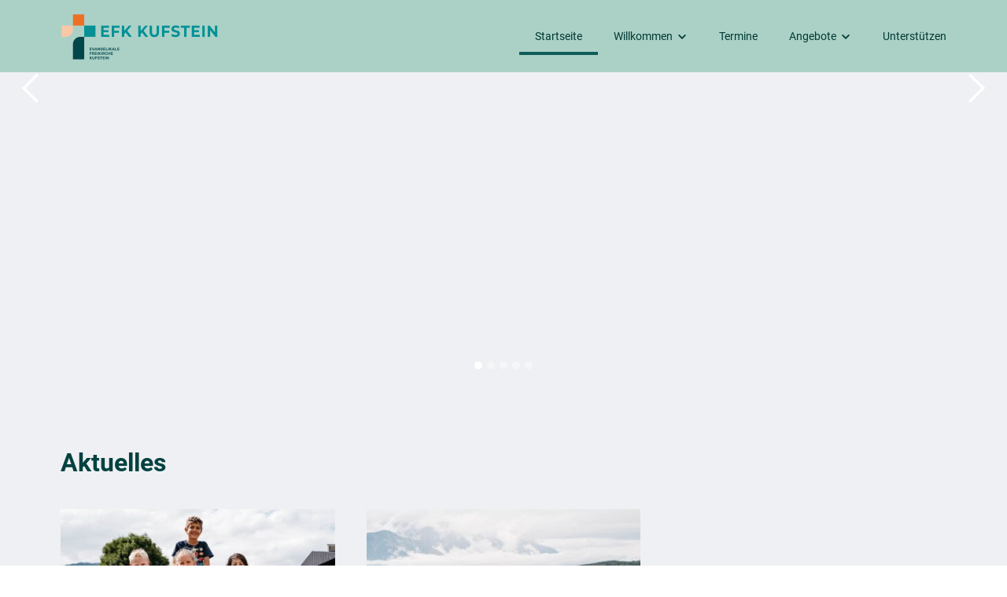

--- FILE ---
content_type: text/html; charset=utf-8
request_url: https://www.efk-kufstein.net/
body_size: 6606
content:
<!doctype html>
<html class="js wf-drawer--is-expanded scroll-offset--m scroll-offset--header-style-left" lang="de">
<head>
    <meta charset="utf-8">
    <meta http-equiv="X-UA-Compatible" content="IE=edge">
    <meta name="viewport" content="width=device-width, initial-scale=1">
    <title>EFK Kufstein</title>
    <link rel="canonical" href="https://www.efk-kufstein.net/">
    <meta name="robots" content="index,follow">

    

    

    
    
    <link rel="preload" href="/font/roboto-v20-latin-300.woff2" as="font" type="font/woff2" crossorigin>
    
    
    
    <link rel="stylesheet" href="/css/production/color-schemes/diner.css?id=123417c50c9ee68b53ab82b02166c643">
    
    <link rel="stylesheet" href="/css/production/themes/ezra-roboto_roboto.css?id=7246fae3fdd8063dd6acd1bcd3071e5e">
    <link rel="stylesheet" href="/css/production/themes/ezra.css?id=ff4c7adcb8e32bad683f2606e1472a6d">
    
    <script src="/js/production/themes/ezra/head.js?id=b12cd25e472b665b0db521aa7995ba81"></script>

    
    <script async src="https://analytics.churchtools.website/script.js" data-website-id="9518d034-9d06-4541-af37-a0a16de43ae4" data-domains="www.efk-kufstein.net" data-do-not-track="true"></script>
    

    
    
</head>
<body>
<div id="page" class="
page
page--logo-m
page--logo-collapsed-m
 page--sticky-header
 page--small-header


">
    <header id="header" class="header header--left substyle--3">
    <div id="header-container" class="header__container container">
        
            <a id="logo" href="/" class="header__logo header__logo--picture header__logo--has-bright">
                
                
<picture
 class="header__logo-picture-default"



>
    <!--[if IE 9]>
    <video style="display: none;">
    <![endif]-->
    
    <source srcset="/img/gen/containers/assets/neues-logo-update|efk-kufstein.png/efk-kufstein.h-60.66a6e4987a.png 1x, /img/gen/containers/assets/neues-logo-update|efk-kufstein.png/efk-kufstein.dpr-2-h-60.e6dc15e104.png 2x">
    
    <img src="[data-uri]"
         style="object-position: center center;"
    />
</picture>


                
                
            </a>
        
    </div>
</header>

    <nav id="drawer" class="wf-drawer wf-drawer--left substyle--3"
     data-toggle="drawer-toggle"
     data-container="header-container"
     
        data-padleft="logo"
        data-padright="add-nav"
     >
    <div class="wf-drawer__container wf-drawer__depth1">
        
        <ul class="wf-drawer__l1">
            
            
            <li class="wf-drawer__link active">
                <a href="/"><span>Startseite</span></a>

                
            </li>
            
            <li class="wf-drawer__link wf-drawer__subnav">
                <a href="#"><span>Willkommen</span></a>

                
                <div class="wf-drawer__subnav-container">
                    <ul class="wf-drawer__l2">
                        
            <li class="wf-drawer__link">
                <a href="/willkommen/ich-bin-neu"><span>Ich bin neu</span></a>

                
            </li>
            
            <li class="wf-drawer__link">
                <a href="/willkommen/werte"><span>Werte</span></a>

                
            </li>
            
            <li class="wf-drawer__link">
                <a href="/willkommen/ueber-uns"><span>Über uns</span></a>

                
            </li>
            
                    </ul>
                </div>
                
            </li>
            
            <li class="wf-drawer__link">
                <a href="/termine"><span>Termine</span></a>

                
            </li>
            
            <li class="wf-drawer__link wf-drawer__subnav">
                <a href="#"><span>Angebote</span></a>

                
                <div class="wf-drawer__subnav-container">
                    <ul class="wf-drawer__l2">
                        
            <li class="wf-drawer__link">
                <a href="/angebote/gottesdienst"><span>Gottesdienst</span></a>

                
            </li>
            
            <li class="wf-drawer__link">
                <a href="/angebote/kleingruppen"><span>Kleingruppen</span></a>

                
            </li>
            
            <li class="wf-drawer__link">
                <a href="/angebote/kinder-und-jugend"><span>Kinder und Jugend</span></a>

                
            </li>
            
            <li class="wf-drawer__link">
                <a href="/angebote/bibelcafe"><span>Bibelcafé</span></a>

                
            </li>
            
                    </ul>
                </div>
                
            </li>
            
            <li class="wf-drawer__link">
                <a href="/unterstuetzen"><span>Unterstützen</span></a>

                
            </li>
            
        </ul>
    </div>
</nav>
<button id="drawer-toggle" class="wf-drawer__toggle substyle--3">
    <span class="wf-drawer__icon"></span> <span class="wf-drawer__menu">Menu</span>
</button>

    <div class="
    body
    body--portal
    layout--portal
    substyle--1
">
        <div class="body__container">
    
    <div class="portal-hero portal-hero--max_head substyle--2">
        <div class="container">
            

    <div class="hero hero--max_head swiper--hero">
        
            
    
    
        <div class="controls swiper swiper-container"
             data-autoplay="true"
            data-count="5">
            <div class="swiper-wrapper">
                
                    <div class="swiper-slide">
    <span
    class="swiper-slide-content"
    
    >
        
            
                
<picture
 class="slide__image-desktop"



>
    <!--[if IE 9]>
    <video style="display: none;">
    <![endif]-->
    
    <source media="(min-width: 1100px)" srcset="/img/gen/containers/assets/gemeindeshooting|ka206968.jpg/ka206968.w-1920-h-600-focus-23=66=1.7c899db21f.jpg 1x, /img/gen/containers/assets/gemeindeshooting|ka206968.jpg/ka206968.dpr-2-w-1920-h-600-focus-23=66=1.4f2a473679.jpg 2x">
    
    <source media="(min-width: 980px)" srcset="/img/gen/containers/assets/gemeindeshooting|ka206968.jpg/ka206968.w-1099-h-343-focus-23=66=1.15ab98594d.jpg 1x, /img/gen/containers/assets/gemeindeshooting|ka206968.jpg/ka206968.dpr-2-w-1099-h-343-focus-23=66=1.5fab25bf86.jpg 2x">
    
    <source media="(min-width: 768px)" srcset="/img/gen/containers/assets/gemeindeshooting|ka206968.jpg/ka206968.w-979-h-305-focus-23=66=1.0c522ddd50.jpg 1x, /img/gen/containers/assets/gemeindeshooting|ka206968.jpg/ka206968.dpr-2-w-979-h-305-focus-23=66=1.63c5aa6cd0.jpg 2x">
    
    <source media="(min-width: 600px)" srcset="/img/gen/containers/assets/gemeindeshooting|ka206968.jpg/ka206968.w-767-h-239-focus-23=66=1.e9b9c208f6.jpg 1x, /img/gen/containers/assets/gemeindeshooting|ka206968.jpg/ka206968.dpr-2-w-767-h-239-focus-23=66=1.321290f356.jpg 2x">
    
    <source media="(min-width: 480px)" srcset="/img/gen/containers/assets/gemeindeshooting|ka206968.jpg/ka206968.w-599-h-187-focus-23=66=1.c3dcbe3b21.jpg 1x, /img/gen/containers/assets/gemeindeshooting|ka206968.jpg/ka206968.dpr-2-w-599-h-187-focus-23=66=1.4ac255c37e.jpg 2x">
    
    <source srcset="/img/gen/containers/assets/gemeindeshooting|ka206968.jpg/ka206968.w-479-h-149-focus-23=66=1.733c9f5e6f.jpg 1x, /img/gen/containers/assets/gemeindeshooting|ka206968.jpg/ka206968.dpr-2-w-479-h-149-focus-23=66=1.0842779ae1.jpg 2x">
    
    <img src="[data-uri]"
         style="object-position: left center;"
    />
</picture>


            
        
        
        

        
        

    </span>
</div>

                
                    <div class="swiper-slide">
    <span
    class="swiper-slide-content"
    
    >
        
            
                
<picture
 class="slide__image-desktop"



>
    <!--[if IE 9]>
    <video style="display: none;">
    <![endif]-->
    
    <source media="(min-width: 1100px)" srcset="/img/gen/containers/assets/gemeindeshooting|ka207182.jpg/ka207182.w-1920-h-600-focus-46=43=1.9ff932e3bf.jpg 1x, /img/gen/containers/assets/gemeindeshooting|ka207182.jpg/ka207182.dpr-2-w-1920-h-600-focus-46=43=1.da635f81a9.jpg 2x">
    
    <source media="(min-width: 980px)" srcset="/img/gen/containers/assets/gemeindeshooting|ka207182.jpg/ka207182.w-1099-h-343-focus-46=43=1.94b2a28665.jpg 1x, /img/gen/containers/assets/gemeindeshooting|ka207182.jpg/ka207182.dpr-2-w-1099-h-343-focus-46=43=1.de5e0cf821.jpg 2x">
    
    <source media="(min-width: 768px)" srcset="/img/gen/containers/assets/gemeindeshooting|ka207182.jpg/ka207182.w-979-h-305-focus-46=43=1.c5424c3a91.jpg 1x, /img/gen/containers/assets/gemeindeshooting|ka207182.jpg/ka207182.dpr-2-w-979-h-305-focus-46=43=1.782529e21a.jpg 2x">
    
    <source media="(min-width: 600px)" srcset="/img/gen/containers/assets/gemeindeshooting|ka207182.jpg/ka207182.w-767-h-239-focus-46=43=1.d983e8944e.jpg 1x, /img/gen/containers/assets/gemeindeshooting|ka207182.jpg/ka207182.dpr-2-w-767-h-239-focus-46=43=1.e829cade9c.jpg 2x">
    
    <source media="(min-width: 480px)" srcset="/img/gen/containers/assets/gemeindeshooting|ka207182.jpg/ka207182.w-599-h-187-focus-46=43=1.d6939eaddf.jpg 1x, /img/gen/containers/assets/gemeindeshooting|ka207182.jpg/ka207182.dpr-2-w-599-h-187-focus-46=43=1.466f2ab464.jpg 2x">
    
    <source srcset="/img/gen/containers/assets/gemeindeshooting|ka207182.jpg/ka207182.w-479-h-149-focus-46=43=1.ceb9b18dd9.jpg 1x, /img/gen/containers/assets/gemeindeshooting|ka207182.jpg/ka207182.dpr-2-w-479-h-149-focus-46=43=1.5d1ca096f4.jpg 2x">
    
    <img src="[data-uri]"
         style="object-position: center center;"
    />
</picture>


            
        
        
        

        
        
    <div class="component-text-overlay component-text-overlay--text-align-bottom component-text-overlay--overlay-style-text_shadow component-text-overlay--image-style-dark">
        <div class="component-text-overlay__spacer">
            <div class="component-text-overlay__inner">
                
                
                    <p class="component-text-overlay__text">Eine Kirche, die Gott liebt, Menschen dient, Gemeinschaft lebt und Gottes Reich baut.</p>
                
            </div>
        </div>
    </div>


    </span>
</div>

                
                    <div class="swiper-slide">
    <span
    class="swiper-slide-content"
    
    >
        
            
                
<picture
 class="slide__image-desktop"



>
    <!--[if IE 9]>
    <video style="display: none;">
    <![endif]-->
    
    <source media="(min-width: 1100px)" srcset="/img/gen/containers/assets/gottesdienst|ka207111-verbessert-rr.jpg/ka207111-verbessert-rr.w-1920-h-600.8e33148744.jpg 1x, /img/gen/containers/assets/gottesdienst|ka207111-verbessert-rr.jpg/ka207111-verbessert-rr.dpr-2-w-1920-h-600.aeb2a9161a.jpg 2x">
    
    <source media="(min-width: 980px)" srcset="/img/gen/containers/assets/gottesdienst|ka207111-verbessert-rr.jpg/ka207111-verbessert-rr.w-1099-h-343.70be13a71e.jpg 1x, /img/gen/containers/assets/gottesdienst|ka207111-verbessert-rr.jpg/ka207111-verbessert-rr.dpr-2-w-1099-h-343.e770cf79b9.jpg 2x">
    
    <source media="(min-width: 768px)" srcset="/img/gen/containers/assets/gottesdienst|ka207111-verbessert-rr.jpg/ka207111-verbessert-rr.w-979-h-305.5d976025d7.jpg 1x, /img/gen/containers/assets/gottesdienst|ka207111-verbessert-rr.jpg/ka207111-verbessert-rr.dpr-2-w-979-h-305.fb2d9a1f69.jpg 2x">
    
    <source media="(min-width: 600px)" srcset="/img/gen/containers/assets/gottesdienst|ka207111-verbessert-rr.jpg/ka207111-verbessert-rr.w-767-h-239.acad1c5405.jpg 1x, /img/gen/containers/assets/gottesdienst|ka207111-verbessert-rr.jpg/ka207111-verbessert-rr.dpr-2-w-767-h-239.e4ec2f3975.jpg 2x">
    
    <source media="(min-width: 480px)" srcset="/img/gen/containers/assets/gottesdienst|ka207111-verbessert-rr.jpg/ka207111-verbessert-rr.w-599-h-187.0df8b9a8ab.jpg 1x, /img/gen/containers/assets/gottesdienst|ka207111-verbessert-rr.jpg/ka207111-verbessert-rr.dpr-2-w-599-h-187.885c3eaa40.jpg 2x">
    
    <source srcset="/img/gen/containers/assets/gottesdienst|ka207111-verbessert-rr.jpg/ka207111-verbessert-rr.w-479-h-149.26be4984f5.jpg 1x, /img/gen/containers/assets/gottesdienst|ka207111-verbessert-rr.jpg/ka207111-verbessert-rr.dpr-2-w-479-h-149.ffbe81ce68.jpg 2x">
    
    <img src="[data-uri]"
         style="object-position: center center;"
    />
</picture>


            
        
        
        

        
        
    <div class="component-text-overlay component-text-overlay--text-align-center component-text-overlay--overlay-style-text_shadow component-text-overlay--image-style-dark">
        <div class="component-text-overlay__spacer">
            <div class="component-text-overlay__inner">
                
                    <h2 id="unsere-vision" class="component-text-overlay__headline">Unsere Vision</h2>
                
                
                    <p class="component-text-overlay__text">Wir träumen von einer wachsenden Kirche, in der alle ‎Generationen Platz haben und die relevant und sichtbar für die Region ist.</p>
                
            </div>
        </div>
    </div>


    </span>
</div>

                
                    <div class="swiper-slide">
    <span
    class="swiper-slide-content"
    
    >
        
            
                
<picture
 class="slide__image-desktop"



>
    <!--[if IE 9]>
    <video style="display: none;">
    <![endif]-->
    
    <source media="(min-width: 1100px)" srcset="/img/gen/containers/assets/gemeindeshooting|ka206993.jpg/ka206993.w-1920-h-600-focus-46=47=1.1d8b688a08.jpg 1x, /img/gen/containers/assets/gemeindeshooting|ka206993.jpg/ka206993.dpr-2-w-1920-h-600-focus-46=47=1.a09605e997.jpg 2x">
    
    <source media="(min-width: 980px)" srcset="/img/gen/containers/assets/gemeindeshooting|ka206993.jpg/ka206993.w-1099-h-343-focus-46=47=1.ca3314a659.jpg 1x, /img/gen/containers/assets/gemeindeshooting|ka206993.jpg/ka206993.dpr-2-w-1099-h-343-focus-46=47=1.eb93f43e94.jpg 2x">
    
    <source media="(min-width: 768px)" srcset="/img/gen/containers/assets/gemeindeshooting|ka206993.jpg/ka206993.w-979-h-305-focus-46=47=1.4106237403.jpg 1x, /img/gen/containers/assets/gemeindeshooting|ka206993.jpg/ka206993.dpr-2-w-979-h-305-focus-46=47=1.74039fcb18.jpg 2x">
    
    <source media="(min-width: 600px)" srcset="/img/gen/containers/assets/gemeindeshooting|ka206993.jpg/ka206993.w-767-h-239-focus-46=47=1.094b19dcd2.jpg 1x, /img/gen/containers/assets/gemeindeshooting|ka206993.jpg/ka206993.dpr-2-w-767-h-239-focus-46=47=1.01c52cacb8.jpg 2x">
    
    <source media="(min-width: 480px)" srcset="/img/gen/containers/assets/gemeindeshooting|ka206993.jpg/ka206993.w-599-h-187-focus-46=47=1.cef7b52453.jpg 1x, /img/gen/containers/assets/gemeindeshooting|ka206993.jpg/ka206993.dpr-2-w-599-h-187-focus-46=47=1.cafc5f3489.jpg 2x">
    
    <source srcset="/img/gen/containers/assets/gemeindeshooting|ka206993.jpg/ka206993.w-479-h-149-focus-46=47=1.7feccb5bff.jpg 1x, /img/gen/containers/assets/gemeindeshooting|ka206993.jpg/ka206993.dpr-2-w-479-h-149-focus-46=47=1.8e39ef4cc9.jpg 2x">
    
    <img src="[data-uri]"
         style="object-position: center center;"
    />
</picture>


            
        
        
        

        
        

    </span>
</div>

                
                    <div class="swiper-slide">
    <span
    class="swiper-slide-content"
    
    >
        
            
                
<picture
 class="slide__image-desktop"



>
    <!--[if IE 9]>
    <video style="display: none;">
    <![endif]-->
    
    <source media="(min-width: 1100px)" srcset="/img/gen/containers/assets/gemeindeshooting|ka207056.jpg/ka207056.w-1920-h-600-focus-47=27=1.214009561f.jpg 1x, /img/gen/containers/assets/gemeindeshooting|ka207056.jpg/ka207056.dpr-2-w-1920-h-600-focus-47=27=1.5769e78437.jpg 2x">
    
    <source media="(min-width: 980px)" srcset="/img/gen/containers/assets/gemeindeshooting|ka207056.jpg/ka207056.w-1099-h-343-focus-47=27=1.903b414a36.jpg 1x, /img/gen/containers/assets/gemeindeshooting|ka207056.jpg/ka207056.dpr-2-w-1099-h-343-focus-47=27=1.4cee530ce5.jpg 2x">
    
    <source media="(min-width: 768px)" srcset="/img/gen/containers/assets/gemeindeshooting|ka207056.jpg/ka207056.w-979-h-305-focus-47=27=1.1599c20ddc.jpg 1x, /img/gen/containers/assets/gemeindeshooting|ka207056.jpg/ka207056.dpr-2-w-979-h-305-focus-47=27=1.22051c488f.jpg 2x">
    
    <source media="(min-width: 600px)" srcset="/img/gen/containers/assets/gemeindeshooting|ka207056.jpg/ka207056.w-767-h-239-focus-47=27=1.2c2d80a1a5.jpg 1x, /img/gen/containers/assets/gemeindeshooting|ka207056.jpg/ka207056.dpr-2-w-767-h-239-focus-47=27=1.f3f9de219d.jpg 2x">
    
    <source media="(min-width: 480px)" srcset="/img/gen/containers/assets/gemeindeshooting|ka207056.jpg/ka207056.w-599-h-187-focus-47=27=1.26f300408b.jpg 1x, /img/gen/containers/assets/gemeindeshooting|ka207056.jpg/ka207056.dpr-2-w-599-h-187-focus-47=27=1.ba534f2ac1.jpg 2x">
    
    <source srcset="/img/gen/containers/assets/gemeindeshooting|ka207056.jpg/ka207056.w-479-h-149-focus-47=27=1.ad1f0f4fe5.jpg 1x, /img/gen/containers/assets/gemeindeshooting|ka207056.jpg/ka207056.dpr-2-w-479-h-149-focus-47=27=1.cc73725308.jpg 2x">
    
    <img src="[data-uri]"
         style="object-position: center top;"
    />
</picture>


            
        
        
        

        
        

    </span>
</div>

                
            </div>
            <div class="controls__container">
                <div class="controls__pagination swiper-pagination"></div>
                <div class="controls__prev swiper-button-prev"></div>
                <div class="controls__next swiper-button-next"></div>
            </div>
        </div>
    


        
    </div>


        </div>
    </div>
    
    
        
            <div class="portal-layer substyle--2">
                
    <div class="posts-portal entries-portal style--100_card_vertical">
        
        <h2 id="aktuelles" class="portal-headline"><span>Aktuelles</span></h2>
        

        
    
        
            <div
                    class="entries style--100_card_vertical posts">
                

                
                <div class="entry-list">
                    
                        
    <div class="entry entry--has-link entry--has-image">
    
    <a href="/beitraege/jungschar" class="entry__container">
    
        <div class="entry__image show-image">
            
                
                    
                        
<picture
 placeholder="settings:post_placeholder"



>
    <!--[if IE 9]>
    <video style="display: none;">
    <![endif]-->
    
    <source media="(min-width: 1446px)" srcset="/img/gen/containers/assets/kids|ka208289.jpg/ka208289.w-408-h-306.5413495fab.jpg 1x, /img/gen/containers/assets/kids|ka208289.jpg/ka208289.dpr-2-w-408-h-306.9a273c706f.jpg 2x">
    
    <source media="(min-width: 1073px)" srcset="/img/gen/containers/assets/kids|ka208289.jpg/ka208289.w-398-h-298.18c2a07f14.jpg 1x, /img/gen/containers/assets/kids|ka208289.jpg/ka208289.dpr-2-w-398-h-298.e8dcef247e.jpg 2x">
    
    <source media="(min-width: 700px)" srcset="/img/gen/containers/assets/kids|ka208289.jpg/ka208289.w-452-h-339.a7374995f4.jpg 1x, /img/gen/containers/assets/kids|ka208289.jpg/ka208289.dpr-2-w-452-h-339.d8d3057070.jpg 2x">
    
    <source srcset="/img/gen/containers/assets/kids|ka208289.jpg/ka208289.w-620-h-465.ddcd1794c1.jpg 1x, /img/gen/containers/assets/kids|ka208289.jpg/ka208289.dpr-2-w-620-h-465.aaa27a9318.jpg 2x">
    
    <img src="[data-uri]"
         style="object-position: center center;"
    />
</picture>


                    
                
            
        </div>
        <div class="entry__description">
            
            
                <header class="entry__header">
                    

                    <h3 id="jungschar" class="entry__headline">Jungschar</h3>
                </header>
                
                
                
                    <div class="entry__more">Weiterlesen</div>
                
            
        </div>
        
    </a>
</div>



                    
                        
    <div class="entry entry--has-link entry--has-image">
    
    <a href="/beitraege/kufyouth" class="entry__container">
    
        <div class="entry__image show-image">
            
                
                    
                        
<picture
 placeholder="settings:post_placeholder"



>
    <!--[if IE 9]>
    <video style="display: none;">
    <![endif]-->
    
    <source media="(min-width: 1446px)" srcset="/img/gen/containers/assets/kufyouth|ka208437.jpg/ka208437.w-408-h-306.7158148d44.jpg 1x, /img/gen/containers/assets/kufyouth|ka208437.jpg/ka208437.dpr-2-w-408-h-306.90eec3c33f.jpg 2x">
    
    <source media="(min-width: 1073px)" srcset="/img/gen/containers/assets/kufyouth|ka208437.jpg/ka208437.w-398-h-298.0629a9e356.jpg 1x, /img/gen/containers/assets/kufyouth|ka208437.jpg/ka208437.dpr-2-w-398-h-298.08cf4faa37.jpg 2x">
    
    <source media="(min-width: 700px)" srcset="/img/gen/containers/assets/kufyouth|ka208437.jpg/ka208437.w-452-h-339.5a1a9a98c2.jpg 1x, /img/gen/containers/assets/kufyouth|ka208437.jpg/ka208437.dpr-2-w-452-h-339.416f310270.jpg 2x">
    
    <source srcset="/img/gen/containers/assets/kufyouth|ka208437.jpg/ka208437.w-620-h-465.df414406b2.jpg 1x, /img/gen/containers/assets/kufyouth|ka208437.jpg/ka208437.dpr-2-w-620-h-465.405c61ebe4.jpg 2x">
    
    <img src="[data-uri]"
         style="object-position: center center;"
    />
</picture>


                    
                
            
        </div>
        <div class="entry__description">
            
            
                <header class="entry__header">
                    

                    <h3 id="kufyouth" class="entry__headline">KufYouth</h3>
                </header>
                
                
                
                    <div class="entry__more">Weiterlesen</div>
                
            
        </div>
        
    </a>
</div>



                    
                </div>
            </div>
        

        
    


    </div>


            </div>
        
    
        
            <div class="portal-layer substyle--3">
                
<div class="teasers-portal">
    
    <h2 id="gottesdienst" class="portal-headline"><span>Gottesdienst</span></h2>
    

    
<div class="teasers teasers--image_left_large">
    <div class="teasers__grid">
        
        
        <div class="teasers__entry">
            <div class="teaser teaser--has-image">
    <div class="teaser__image">
        
        
<picture




>
    <!--[if IE 9]>
    <video style="display: none;">
    <![endif]-->
    
    <source media="(min-width: 800px)" srcset="/img/gen/containers/assets/gottesdienst|ka207111-verbessert-rr.jpg/ka207111-verbessert-rr.w-608-h-456.07892b302e.jpg 1x, /img/gen/containers/assets/gottesdienst|ka207111-verbessert-rr.jpg/ka207111-verbessert-rr.dpr-2-w-608-h-456.56d9e540bc.jpg 2x">
    
    <source srcset="/img/gen/containers/assets/gottesdienst|ka207111-verbessert-rr.jpg/ka207111-verbessert-rr.w-704-h-528.487c81630f.jpg 1x, /img/gen/containers/assets/gottesdienst|ka207111-verbessert-rr.jpg/ka207111-verbessert-rr.dpr-2-w-704-h-528.92babdb05f.jpg 2x">
    
    <img src="[data-uri]"
         style="object-position: center center;"
    />
</picture>


        
    </div>
    <div class="teaser__text">
        
        <h3 id="gottesdienst-2" class="teaser__headline">
            Gottesdienst
        </h3>
        
        
        <div class="teaser__content">
            <p><strong>Jeden Sonntag um 9:30 Uhr feiern wir gemeinsam Gottesdienst. Für die Kinder (4-12 Jahren) bieten wir ein Programm parallel zum Gottesdienst an. Komm vorbei und sei Teil davon!</strong></p>
        </div>
        
        
        <a href="/angebote/gottesdienst" class="teaser__link">Erfahre hier mehr...</a>
        
    </div>
</div>

        </div>
        
        
    </div>
</div>


</div>


            </div>
        
    
        
            <div class="portal-layer substyle--2">
                
    <div class="groups-portal entries-portal style--100_card_vertical">
        
        <h2 id="get-connected" class="portal-headline"><span>Get connected</span></h2>
        

        
    
        
            <div
                    class="entries style--100_card_vertical groups">
                

                
                <div class="entry-list">
                    
                        
    <div class="entry entry--has-link entry--has-image">
    
    <a href="/gruppen/english-bible-study" class="entry__container">
    
        <div class="entry__image show-image">
            
                
                    
<picture
 placeholder="settings:group_placeholder"



>
    <!--[if IE 9]>
    <video style="display: none;">
    <![endif]-->
    
    <source media="(min-width: 1446px)" srcset="/img/gen/containers/assets/demo|gemeinschaft|ben-duchac-96dw4pow3qi-unsplash.jpg/ben-duchac-96dw4pow3qi-unsplash.w-408-h-306.8a710a3fd7.jpg 1x, /img/gen/containers/assets/demo|gemeinschaft|ben-duchac-96dw4pow3qi-unsplash.jpg/ben-duchac-96dw4pow3qi-unsplash.dpr-2-w-408-h-306.1ac6c27c10.jpg 2x">
    
    <source media="(min-width: 1073px)" srcset="/img/gen/containers/assets/demo|gemeinschaft|ben-duchac-96dw4pow3qi-unsplash.jpg/ben-duchac-96dw4pow3qi-unsplash.w-398-h-298.a3aca099ae.jpg 1x, /img/gen/containers/assets/demo|gemeinschaft|ben-duchac-96dw4pow3qi-unsplash.jpg/ben-duchac-96dw4pow3qi-unsplash.dpr-2-w-398-h-298.70947d6197.jpg 2x">
    
    <source media="(min-width: 700px)" srcset="/img/gen/containers/assets/demo|gemeinschaft|ben-duchac-96dw4pow3qi-unsplash.jpg/ben-duchac-96dw4pow3qi-unsplash.w-452-h-339.45ef133d70.jpg 1x, /img/gen/containers/assets/demo|gemeinschaft|ben-duchac-96dw4pow3qi-unsplash.jpg/ben-duchac-96dw4pow3qi-unsplash.dpr-2-w-452-h-339.ff0cdbacb1.jpg 2x">
    
    <source srcset="/img/gen/containers/assets/demo|gemeinschaft|ben-duchac-96dw4pow3qi-unsplash.jpg/ben-duchac-96dw4pow3qi-unsplash.w-620-h-465.611fff1caf.jpg 1x, /img/gen/containers/assets/demo|gemeinschaft|ben-duchac-96dw4pow3qi-unsplash.jpg/ben-duchac-96dw4pow3qi-unsplash.dpr-2-w-620-h-465.b11c3d4e66.jpg 2x">
    
    <img src="[data-uri]"
         style="object-position: center center;"
    />
</picture>


                
            
        </div>
        <div class="entry__description">
            
            
                <header class="entry__header">
                    

                    <h3 id="english-bible-study" class="entry__headline">English Bible Study</h3>
                </header>
                
                
                
                    <div class="entry__more">Weiterlesen</div>
                
            
        </div>
        
    </a>
</div>



                    
                        
    <div class="entry entry--has-link entry--has-image">
    
    <a href="/gruppen/hauskreis-ebbs2" class="entry__container">
    
        <div class="entry__image show-image">
            
                
                    
<picture
 placeholder="settings:group_placeholder"



>
    <!--[if IE 9]>
    <video style="display: none;">
    <![endif]-->
    
    <source media="(min-width: 1446px)" srcset="/img/gen/containers/assets/demo|gemeinschaft|ben-duchac-96dw4pow3qi-unsplash.jpg/ben-duchac-96dw4pow3qi-unsplash.w-408-h-306.8a710a3fd7.jpg 1x, /img/gen/containers/assets/demo|gemeinschaft|ben-duchac-96dw4pow3qi-unsplash.jpg/ben-duchac-96dw4pow3qi-unsplash.dpr-2-w-408-h-306.1ac6c27c10.jpg 2x">
    
    <source media="(min-width: 1073px)" srcset="/img/gen/containers/assets/demo|gemeinschaft|ben-duchac-96dw4pow3qi-unsplash.jpg/ben-duchac-96dw4pow3qi-unsplash.w-398-h-298.a3aca099ae.jpg 1x, /img/gen/containers/assets/demo|gemeinschaft|ben-duchac-96dw4pow3qi-unsplash.jpg/ben-duchac-96dw4pow3qi-unsplash.dpr-2-w-398-h-298.70947d6197.jpg 2x">
    
    <source media="(min-width: 700px)" srcset="/img/gen/containers/assets/demo|gemeinschaft|ben-duchac-96dw4pow3qi-unsplash.jpg/ben-duchac-96dw4pow3qi-unsplash.w-452-h-339.45ef133d70.jpg 1x, /img/gen/containers/assets/demo|gemeinschaft|ben-duchac-96dw4pow3qi-unsplash.jpg/ben-duchac-96dw4pow3qi-unsplash.dpr-2-w-452-h-339.ff0cdbacb1.jpg 2x">
    
    <source srcset="/img/gen/containers/assets/demo|gemeinschaft|ben-duchac-96dw4pow3qi-unsplash.jpg/ben-duchac-96dw4pow3qi-unsplash.w-620-h-465.611fff1caf.jpg 1x, /img/gen/containers/assets/demo|gemeinschaft|ben-duchac-96dw4pow3qi-unsplash.jpg/ben-duchac-96dw4pow3qi-unsplash.dpr-2-w-620-h-465.b11c3d4e66.jpg 2x">
    
    <img src="[data-uri]"
         style="object-position: center center;"
    />
</picture>


                
            
        </div>
        <div class="entry__description">
            
            
                <header class="entry__header">
                    

                    <h3 id="hauskreis-ebbs" class="entry__headline">Hauskreis Ebbs</h3>
                </header>
                
                
                
                    <div class="entry__more">Weiterlesen</div>
                
            
        </div>
        
    </a>
</div>



                    
                        
    <div class="entry entry--has-link entry--has-image">
    
    <a href="/gruppen/hauskreis-ebbs-point" class="entry__container">
    
        <div class="entry__image show-image">
            
                
                    
<picture
 placeholder="settings:group_placeholder"



>
    <!--[if IE 9]>
    <video style="display: none;">
    <![endif]-->
    
    <source media="(min-width: 1446px)" srcset="/img/gen/containers/assets/demo|gemeinschaft|ben-duchac-96dw4pow3qi-unsplash.jpg/ben-duchac-96dw4pow3qi-unsplash.w-408-h-306.8a710a3fd7.jpg 1x, /img/gen/containers/assets/demo|gemeinschaft|ben-duchac-96dw4pow3qi-unsplash.jpg/ben-duchac-96dw4pow3qi-unsplash.dpr-2-w-408-h-306.1ac6c27c10.jpg 2x">
    
    <source media="(min-width: 1073px)" srcset="/img/gen/containers/assets/demo|gemeinschaft|ben-duchac-96dw4pow3qi-unsplash.jpg/ben-duchac-96dw4pow3qi-unsplash.w-398-h-298.a3aca099ae.jpg 1x, /img/gen/containers/assets/demo|gemeinschaft|ben-duchac-96dw4pow3qi-unsplash.jpg/ben-duchac-96dw4pow3qi-unsplash.dpr-2-w-398-h-298.70947d6197.jpg 2x">
    
    <source media="(min-width: 700px)" srcset="/img/gen/containers/assets/demo|gemeinschaft|ben-duchac-96dw4pow3qi-unsplash.jpg/ben-duchac-96dw4pow3qi-unsplash.w-452-h-339.45ef133d70.jpg 1x, /img/gen/containers/assets/demo|gemeinschaft|ben-duchac-96dw4pow3qi-unsplash.jpg/ben-duchac-96dw4pow3qi-unsplash.dpr-2-w-452-h-339.ff0cdbacb1.jpg 2x">
    
    <source srcset="/img/gen/containers/assets/demo|gemeinschaft|ben-duchac-96dw4pow3qi-unsplash.jpg/ben-duchac-96dw4pow3qi-unsplash.w-620-h-465.611fff1caf.jpg 1x, /img/gen/containers/assets/demo|gemeinschaft|ben-duchac-96dw4pow3qi-unsplash.jpg/ben-duchac-96dw4pow3qi-unsplash.dpr-2-w-620-h-465.b11c3d4e66.jpg 2x">
    
    <img src="[data-uri]"
         style="object-position: center center;"
    />
</picture>


                
            
        </div>
        <div class="entry__description">
            
            
                <header class="entry__header">
                    

                    <h3 id="hauskreis-ebbs-point" class="entry__headline">Hauskreis Ebbs Point</h3>
                </header>
                
                
                
                    <div class="entry__more">Weiterlesen</div>
                
            
        </div>
        
    </a>
</div>



                    
                        
    <div class="entry entry--has-link entry--has-image">
    
    <a href="/gruppen/hauskreis-kirchbichl" class="entry__container">
    
        <div class="entry__image show-image">
            
                
                    
<picture
 placeholder="settings:group_placeholder"



>
    <!--[if IE 9]>
    <video style="display: none;">
    <![endif]-->
    
    <source media="(min-width: 1446px)" srcset="/img/gen/containers/assets/demo|gemeinschaft|ben-duchac-96dw4pow3qi-unsplash.jpg/ben-duchac-96dw4pow3qi-unsplash.w-408-h-306.8a710a3fd7.jpg 1x, /img/gen/containers/assets/demo|gemeinschaft|ben-duchac-96dw4pow3qi-unsplash.jpg/ben-duchac-96dw4pow3qi-unsplash.dpr-2-w-408-h-306.1ac6c27c10.jpg 2x">
    
    <source media="(min-width: 1073px)" srcset="/img/gen/containers/assets/demo|gemeinschaft|ben-duchac-96dw4pow3qi-unsplash.jpg/ben-duchac-96dw4pow3qi-unsplash.w-398-h-298.a3aca099ae.jpg 1x, /img/gen/containers/assets/demo|gemeinschaft|ben-duchac-96dw4pow3qi-unsplash.jpg/ben-duchac-96dw4pow3qi-unsplash.dpr-2-w-398-h-298.70947d6197.jpg 2x">
    
    <source media="(min-width: 700px)" srcset="/img/gen/containers/assets/demo|gemeinschaft|ben-duchac-96dw4pow3qi-unsplash.jpg/ben-duchac-96dw4pow3qi-unsplash.w-452-h-339.45ef133d70.jpg 1x, /img/gen/containers/assets/demo|gemeinschaft|ben-duchac-96dw4pow3qi-unsplash.jpg/ben-duchac-96dw4pow3qi-unsplash.dpr-2-w-452-h-339.ff0cdbacb1.jpg 2x">
    
    <source srcset="/img/gen/containers/assets/demo|gemeinschaft|ben-duchac-96dw4pow3qi-unsplash.jpg/ben-duchac-96dw4pow3qi-unsplash.w-620-h-465.611fff1caf.jpg 1x, /img/gen/containers/assets/demo|gemeinschaft|ben-duchac-96dw4pow3qi-unsplash.jpg/ben-duchac-96dw4pow3qi-unsplash.dpr-2-w-620-h-465.b11c3d4e66.jpg 2x">
    
    <img src="[data-uri]"
         style="object-position: center center;"
    />
</picture>


                
            
        </div>
        <div class="entry__description">
            
            
                <header class="entry__header">
                    

                    <h3 id="hauskreis-kirchbichl" class="entry__headline">Hauskreis Kirchbichl</h3>
                </header>
                
                
                
                    <div class="entry__more">Weiterlesen</div>
                
            
        </div>
        
    </a>
</div>



                    
                </div>
            </div>
        

        
    


    </div>


            </div>
        
    
        
            <div class="portal-layer substyle--inherit">
                
    <div class="events-portal entries-portal style--100_list_portal">
        
        <h2 id="termine" class="portal-headline"><span>Termine</span></h2>
        

        
    
        
            <div
                    class="entries style--100_list_portal events">
                

                
                <div class="entry-list">
                    
                        
    <div class="entry entry--has-image">
    
    <div class="entry__container">
    
        <div class="entry__image show-image">
            
                
                    
                        
<picture
 placeholder="settings:event_placeholder"



>
    <!--[if IE 9]>
    <video style="display: none;">
    <![endif]-->
    
    <source media="(min-width: 600px)" srcset="/img/gen/containers/churchtools/termine|43365fa61d1ecd77fa11a479dba5c754d2ccdd9a8abcfa3bb7e0f2b9c56b89c1--w=1600-h=1200-q=95.jpg/43365fa61d1ecd77fa11a479dba5c754d2ccdd9a8abcfa3bb7e0f2b9c56b89c1--w=1600-h=1200-q=95.w-136-h-136.de3278ac50.jpg 1x, /img/gen/containers/churchtools/termine|43365fa61d1ecd77fa11a479dba5c754d2ccdd9a8abcfa3bb7e0f2b9c56b89c1--w=1600-h=1200-q=95.jpg/43365fa61d1ecd77fa11a479dba5c754d2ccdd9a8abcfa3bb7e0f2b9c56b89c1--w=1600-h=1200-q=95.dpr-2-w-136-h-136.06ceb6709f.jpg 2x">
    
    <source media="(min-width: 480px)" srcset="/img/gen/containers/churchtools/termine|43365fa61d1ecd77fa11a479dba5c754d2ccdd9a8abcfa3bb7e0f2b9c56b89c1--w=1600-h=1200-q=95.jpg/43365fa61d1ecd77fa11a479dba5c754d2ccdd9a8abcfa3bb7e0f2b9c56b89c1--w=1600-h=1200-q=95.w-576-h-432.908aa48c49.jpg 1x, /img/gen/containers/churchtools/termine|43365fa61d1ecd77fa11a479dba5c754d2ccdd9a8abcfa3bb7e0f2b9c56b89c1--w=1600-h=1200-q=95.jpg/43365fa61d1ecd77fa11a479dba5c754d2ccdd9a8abcfa3bb7e0f2b9c56b89c1--w=1600-h=1200-q=95.dpr-2-w-576-h-432.a2b69b77a1.jpg 2x">
    
    <source srcset="/img/gen/containers/churchtools/termine|43365fa61d1ecd77fa11a479dba5c754d2ccdd9a8abcfa3bb7e0f2b9c56b89c1--w=1600-h=1200-q=95.jpg/43365fa61d1ecd77fa11a479dba5c754d2ccdd9a8abcfa3bb7e0f2b9c56b89c1--w=1600-h=1200-q=95.w-463-h-347.8f91b97861.jpg 1x, /img/gen/containers/churchtools/termine|43365fa61d1ecd77fa11a479dba5c754d2ccdd9a8abcfa3bb7e0f2b9c56b89c1--w=1600-h=1200-q=95.jpg/43365fa61d1ecd77fa11a479dba5c754d2ccdd9a8abcfa3bb7e0f2b9c56b89c1--w=1600-h=1200-q=95.dpr-2-w-463-h-347.4aca1e7adb.jpg 2x">
    
    <img src="[data-uri]"
         style="object-position: center center;"
    />
</picture>


                    
                
            
        </div>
        <div class="entry__description">
            
            
                <header class="entry__header">
                    
                        <time class="entry__flagline">
    <span class="entry__start">
        Sa. 24.01.2026
        
            
                
                    14:00&ndash;17:00&nbsp;Uhr
                
            
        
    </span>
    
</time>

                    

                    <h3 id="jungschar-2" class="entry__headline">Jungschar</h3>
                </header>
                
                
                
            
        </div>
        
        <div class="entry__date-abbr">
            
                24<br>
                Jan
            
        </div>
        
    </div>
</div>



                    
                        
    <div class="entry entry--has-image">
    
    <div class="entry__container">
    
        <div class="entry__image show-image">
            
                
                    
                        
<picture
 placeholder="settings:event_placeholder"



>
    <!--[if IE 9]>
    <video style="display: none;">
    <![endif]-->
    
    <source media="(min-width: 600px)" srcset="/img/gen/containers/churchtools/termine|ceece2e1daf6dae4fa47b24694f36ab123d213794e701f8e6afa8afc607d7341--w=1600-h=1200-q=95.jpg/ceece2e1daf6dae4fa47b24694f36ab123d213794e701f8e6afa8afc607d7341--w=1600-h=1200-q=95.w-136-h-136.31dff4f55a.jpg 1x, /img/gen/containers/churchtools/termine|ceece2e1daf6dae4fa47b24694f36ab123d213794e701f8e6afa8afc607d7341--w=1600-h=1200-q=95.jpg/ceece2e1daf6dae4fa47b24694f36ab123d213794e701f8e6afa8afc607d7341--w=1600-h=1200-q=95.dpr-2-w-136-h-136.9d5681bf9c.jpg 2x">
    
    <source media="(min-width: 480px)" srcset="/img/gen/containers/churchtools/termine|ceece2e1daf6dae4fa47b24694f36ab123d213794e701f8e6afa8afc607d7341--w=1600-h=1200-q=95.jpg/ceece2e1daf6dae4fa47b24694f36ab123d213794e701f8e6afa8afc607d7341--w=1600-h=1200-q=95.w-576-h-432.69fdc0521c.jpg 1x, /img/gen/containers/churchtools/termine|ceece2e1daf6dae4fa47b24694f36ab123d213794e701f8e6afa8afc607d7341--w=1600-h=1200-q=95.jpg/ceece2e1daf6dae4fa47b24694f36ab123d213794e701f8e6afa8afc607d7341--w=1600-h=1200-q=95.dpr-2-w-576-h-432.1e4d7462e5.jpg 2x">
    
    <source srcset="/img/gen/containers/churchtools/termine|ceece2e1daf6dae4fa47b24694f36ab123d213794e701f8e6afa8afc607d7341--w=1600-h=1200-q=95.jpg/ceece2e1daf6dae4fa47b24694f36ab123d213794e701f8e6afa8afc607d7341--w=1600-h=1200-q=95.w-463-h-347.79a1b4881d.jpg 1x, /img/gen/containers/churchtools/termine|ceece2e1daf6dae4fa47b24694f36ab123d213794e701f8e6afa8afc607d7341--w=1600-h=1200-q=95.jpg/ceece2e1daf6dae4fa47b24694f36ab123d213794e701f8e6afa8afc607d7341--w=1600-h=1200-q=95.dpr-2-w-463-h-347.0f5e05f6f7.jpg 2x">
    
    <img src="[data-uri]"
         style="object-position: center center;"
    />
</picture>


                    
                
            
        </div>
        <div class="entry__description">
            
            
                <header class="entry__header">
                    
                        <time class="entry__flagline">
    <span class="entry__start">
        Sa. 24.01.2026
        
            
                
                    18:00&ndash;22:00&nbsp;Uhr
                
            
        
    </span>
    
</time>

                    

                    <h3 id="kufyouth-2" class="entry__headline">KufYouth</h3>
                </header>
                
                
                
            
        </div>
        
        <div class="entry__date-abbr">
            
                24<br>
                Jan
            
        </div>
        
    </div>
</div>



                    
                        
    <div class="entry entry--has-image">
    
    <div class="entry__container">
    
        <div class="entry__image show-image">
            
                
                    
<picture
 placeholder="settings:event_placeholder"



>
    <!--[if IE 9]>
    <video style="display: none;">
    <![endif]-->
    
    <source media="(min-width: 600px)" srcset="/img/gen/containers/assets/noun-date-6787793.png/noun-date-6787793.w-136-h-136.eb929f2668.png 1x, /img/gen/containers/assets/noun-date-6787793.png/noun-date-6787793.dpr-2-w-136-h-136.896356b1bf.png 2x">
    
    <source media="(min-width: 480px)" srcset="/img/gen/containers/assets/noun-date-6787793.png/noun-date-6787793.w-576-h-432.5fa7323317.png 1x, /img/gen/containers/assets/noun-date-6787793.png/noun-date-6787793.dpr-2-w-576-h-432.e15b2943a3.png 2x">
    
    <source srcset="/img/gen/containers/assets/noun-date-6787793.png/noun-date-6787793.w-463-h-347.c21fc9a10d.png 1x, /img/gen/containers/assets/noun-date-6787793.png/noun-date-6787793.dpr-2-w-463-h-347.5d97f0ada9.png 2x">
    
    <img src="[data-uri]"
         style="object-position: center center;"
    />
</picture>


                
            
        </div>
        <div class="entry__description">
            
            
                <header class="entry__header">
                    
                        <time class="entry__flagline">
    <span class="entry__start">
        Sa. 24.01.2026
        
            
                
                    19:30&ndash;21:15&nbsp;Uhr
                
            
        
    </span>
    
</time>

                    

                    <h3 id="english-bible-study-2" class="entry__headline">English Bible Study</h3>
                </header>
                
                
                <div class="entry__location">
                    

    


    



    
    
        
    
    
    
    


<i class="cwb_icon-location cwb_icon--spaceless"></i>
<strong>Evangelikale Freikirche Kufstein</strong>, Marktgasse 20, <span class="u-nowrap">AT-6330 Stadt Kufstein</span>

                </div>
                
                
            
        </div>
        
        <div class="entry__date-abbr">
            
                24<br>
                Jan
            
        </div>
        
    </div>
</div>



                    
                        
    <div class="entry entry--has-image">
    
    <div class="entry__container">
    
        <div class="entry__image show-image">
            
                
                    
                        
<picture
 placeholder="settings:event_placeholder"



>
    <!--[if IE 9]>
    <video style="display: none;">
    <![endif]-->
    
    <source media="(min-width: 600px)" srcset="/img/gen/containers/churchtools/termine|585849624de8205eb1bbc998e2e006b0d14b74be50ad9e17a03856323de4596a--w=1600-h=1200-q=95.jpg/585849624de8205eb1bbc998e2e006b0d14b74be50ad9e17a03856323de4596a--w=1600-h=1200-q=95.w-136-h-136.ea13856a8e.jpg 1x, /img/gen/containers/churchtools/termine|585849624de8205eb1bbc998e2e006b0d14b74be50ad9e17a03856323de4596a--w=1600-h=1200-q=95.jpg/585849624de8205eb1bbc998e2e006b0d14b74be50ad9e17a03856323de4596a--w=1600-h=1200-q=95.dpr-2-w-136-h-136.8498dfcc2b.jpg 2x">
    
    <source media="(min-width: 480px)" srcset="/img/gen/containers/churchtools/termine|585849624de8205eb1bbc998e2e006b0d14b74be50ad9e17a03856323de4596a--w=1600-h=1200-q=95.jpg/585849624de8205eb1bbc998e2e006b0d14b74be50ad9e17a03856323de4596a--w=1600-h=1200-q=95.w-576-h-432.d6482d3b8e.jpg 1x, /img/gen/containers/churchtools/termine|585849624de8205eb1bbc998e2e006b0d14b74be50ad9e17a03856323de4596a--w=1600-h=1200-q=95.jpg/585849624de8205eb1bbc998e2e006b0d14b74be50ad9e17a03856323de4596a--w=1600-h=1200-q=95.dpr-2-w-576-h-432.bc25c7993e.jpg 2x">
    
    <source srcset="/img/gen/containers/churchtools/termine|585849624de8205eb1bbc998e2e006b0d14b74be50ad9e17a03856323de4596a--w=1600-h=1200-q=95.jpg/585849624de8205eb1bbc998e2e006b0d14b74be50ad9e17a03856323de4596a--w=1600-h=1200-q=95.w-463-h-347.2e733c1ea9.jpg 1x, /img/gen/containers/churchtools/termine|585849624de8205eb1bbc998e2e006b0d14b74be50ad9e17a03856323de4596a--w=1600-h=1200-q=95.jpg/585849624de8205eb1bbc998e2e006b0d14b74be50ad9e17a03856323de4596a--w=1600-h=1200-q=95.dpr-2-w-463-h-347.a91520295e.jpg 2x">
    
    <img src="[data-uri]"
         style="object-position: center center;"
    />
</picture>


                    
                
            
        </div>
        <div class="entry__description">
            
            
                <header class="entry__header">
                    
                        <time class="entry__flagline">
    <span class="entry__start">
        So. 25.01.2026
        
            
                
                    09:30&ndash;11:00&nbsp;Uhr
                
            
        
    </span>
    
</time>

                    

                    <h3 id="gottesdienst-3" class="entry__headline">Gottesdienst</h3>
                </header>
                
                
                
            
        </div>
        
        <div class="entry__date-abbr">
            
                25<br>
                Jan
            
        </div>
        
    </div>
</div>



                    
                </div>
            </div>
        

        
    


    </div>


            </div>
        
    
</div>

    </div>
    <footer x-data="wf.alpine.image_credits()"
        x-init="initImageCredits()"
        class="footer footer--default substyle--7">
    <div class="footer__container container">
        
            <div class="footer__logo">
                
                    
                        
<picture
 class="footer__logo-picture-default"



>
    <!--[if IE 9]>
    <video style="display: none;">
    <![endif]-->
    
    <source srcset="/img/gen/containers/assets/neues-logo-update|efk-kufstein_small.jpg/efk-kufstein_small.h-40.446a7a613c.jpg 1x, /img/gen/containers/assets/neues-logo-update|efk-kufstein_small.jpg/efk-kufstein_small.dpr-2-h-40.d70a5103be.jpg 2x">
    
    <img src="[data-uri]"
         style="object-position: center center;"
    />
</picture>


                    
                
            </div>
        
        <div class="grid">
            <div class="grid__col grid__col--3-desktop">
                
                <h2 id="efk-kufstein">EFK Kufstein</h2>
                
                
                <address class="footer__address">
                    novum Kufstein<br />
Marktgasse 20<br />
6330 Stadt Kufstein
                </address>
                
            </div>
            <div class="grid__col grid__col--3-desktop">
                <h2 id="kontakt">Kontakt</h2>
                <div class="footer__contact">
                    
                    <div class="footer__contact-entry">
                        <a href="tel:+43 681 81732618"><i class="cwb_icon-phone"></i> +43 681 81732618</a>
                    </div>
                    
                    
                    <div class="footer__contact-entry">
                        <a href="mailto:info@efk-kufstein.net"><i class="cwb_icon-mail-alt"></i> info@&#8203;efk-kufstein.&#8203;net</a>
                    </div>
                    
                    
                    
                    <div class="footer__contact-entry">
                        <a href="https://www.efk-kufstein.net"><i class="cwb_icon-globe"></i> https://www.&#8203;efk-kufstein.&#8203;net</a>
                    </div>
                    
                </div>
            </div>
            
            <div class="grid__col grid__col--3-desktop">
                <h2 id="social-media">Social Media</h2>
                <div class="footer__social">
                    
                    
                    <a href="https://facebook.com/efk.kufstein" target="_blank"><i class="cwb_icon-facebook-official"></i></a>
                    
                    
                    <a href="https://www.instagram.com/efk_kufstein_/" target="_blank"><i class="cwb_icon-instagram"></i></a>
                    
                    
                </div>
            </div>
            
            <div class="grid__col grid__col--3-desktop">
                <div class="footer__nav">
                    <ul class="footer__nav-list">
                        
                        
                        <li><a href="/"><span>Startseite</span></a></li>
                        
                        
                        
                        <li><a href="/impressum"><span>Impressum</span></a></li>
                        
                        
                        
                        <li><a href="/datenschutzerklaerung"><span>Datenschutzerklärung</span></a></li>
                        
                        
                        <li x-show="isReady" :class="{'is-open': isOpen}" class="image-credits__link">
                            <a @click.prevent="isOpen = !isOpen" href="#"><span>Bildrechte</span></a>
                        </li>
                    </ul>
                </div>
            </div>
        </div>
        <div class="image-credits"
     :class="{'is-open': isOpen}"
     x-show="isReady">
    <h3 id="bildrechte" class="image-credits__headline">Bildrechte</h3>
    <div class="entries style--100_card_vertical groups">
        <div class="entry-list">
            <template x-for="image in images">
                <div class="entry entry--has-image">

                    <div class="entry__container">
                        <div class="entry__image show-image">
                            <template x-if="image.isSvg"><div x-html="image.outerHTML"></div></template>
                            <template x-if="!image.isSvg"><img :src="image.dataset.imageCreditSrc" loading="lazy"></template>
                        </div>
                        <div class="entry__description">
                            <template x-if="image.dataset.imageCreditText">
                                <p class="entry__text">
                                    <span x-text="image.dataset.imageCreditText"></span>
                                </p>
                            </template>

                            <template x-if="image.dataset.imageCreditLink">
                                <div class="entry__link">
                                    <i class="cwb_icon-link-solid cwb_icon--spaceless"></i>
                                    <a :href="image.dataset.imageCreditLink" class="text-link" x-text="image.dataset.imageCreditLinkText"></a>
                                </div>
                            </template>
                        </div>
                    </div>

                </div>
            </template>
        </div>
    </div>
</div>

    </div>
</footer>

    
    <a href="#page" class="back-to-top">
    <i class="cwb_icon-up-open"></i>
</a>

    
</div>



<script src="/js/production/themes/ezra/app.js?id=6ed5e3af0afb2817b10da3cd38210183"></script>


</body>
</html>


--- FILE ---
content_type: text/css
request_url: https://www.efk-kufstein.net/css/production/color-schemes/diner.css?id=123417c50c9ee68b53ab82b02166c643
body_size: 1459
content:
.substyle--1,:root{--background:#fff;--rgb_background:255,255,255;--background_hover:#f5f8f8;--rgb_background_hover:245,248,248;--text_1:#004643;--rgb_text_1:0,70,67;--text_2:#407572;--rgb_text_2:64,117,114;--text_highlight_1:#157e79;--rgb_text_highlight_1:21,126,121;--text_highlight_2:#d88508;--rgb_text_highlight_2:216,133,8;--border_low:#e6eaec;--rgb_border_low:230,234,236;--border_color:#89c9c9;--rgb_border_color:137,201,201;--border_high:#0f5c58;--rgb_border_high:15,92,88;--card_low_background:#eff0f3;--rgb_card_low_background:239,240,243;--card_low_background_hover:#e8ebee;--rgb_card_low_background_hover:232,235,238;--card_low_text_1:#004240;--rgb_card_low_text_1:0,66,64;--card_low_text_2:#3c6e6d;--rgb_card_low_text_2:60,110,109;--card_low_text_highlight_1:#157e79;--rgb_card_low_text_highlight_1:21,126,121;--card_low_text_highlight_2:#157e79;--rgb_card_low_text_highlight_2:21,126,121;--card_low_border_low:#d0dee8;--rgb_card_low_border_low:208,222,232;--card_low_border_color:#89c9c9;--rgb_card_low_border_color:137,201,201;--card_low_border_high:#0f5c58;--rgb_card_low_border_high:15,92,88;--card_color_background:#abd1c6;--rgb_card_color_background:171,209,198;--card_color_background_hover:#a4cbc0;--rgb_card_color_background_hover:164,203,192;--card_color_text_1:#003934;--rgb_card_color_text_1:0,57,52;--card_color_text_2:#2b6059;--rgb_card_color_text_2:43,96,89;--card_color_text_highlight_1:#106c67;--rgb_card_color_text_highlight_1:16,108,103;--card_color_text_highlight_2:#106c67;--rgb_card_color_text_highlight_2:16,108,103;--card_color_border_low:#8bbbad;--rgb_card_color_border_low:139,187,173;--card_color_border_color:#339494;--rgb_card_color_border_color:51,148,148;--card_color_border_high:#0f5c58;--rgb_card_color_border_high:15,92,88;--card_high_background:#004643;--rgb_card_high_background:0,70,67;--card_high_background_hover:#0d4f4c;--rgb_card_high_background_hover:13,79,76;--card_high_text_1:#fff;--rgb_card_high_text_1:255,255,255;--card_high_text_2:#bfd1d0;--rgb_card_high_text_2:191,209,208;--card_high_text_highlight_1:#6fbea6;--rgb_card_high_text_highlight_1:111,190,166;--card_high_text_highlight_2:#ffd390;--rgb_card_high_text_highlight_2:255,211,144;--card_high_border_low:#1e746f;--rgb_card_high_border_low:30,116,111;--card_high_border_color:#f9bc60;--rgb_card_high_border_color:249,188,96;--card_high_border_high:#eff0f3;--rgb_card_high_border_high:239,240,243}.substyle--2{--background:#eff0f3;--rgb_background:239,240,243;--background_hover:#e8ebee;--rgb_background_hover:232,235,238;--text_1:#004240;--rgb_text_1:0,66,64;--text_2:#3c6e6d;--rgb_text_2:60,110,109;--text_highlight_1:#157e79;--rgb_text_highlight_1:21,126,121;--text_highlight_2:#157e79;--rgb_text_highlight_2:21,126,121;--border_low:#d0dee8;--rgb_border_low:208,222,232;--border_color:#89c9c9;--rgb_border_color:137,201,201;--border_high:#0f5c58;--rgb_border_high:15,92,88;--card_low_background:#fff;--rgb_card_low_background:255,255,255;--card_low_background_hover:#f5f8f8;--rgb_card_low_background_hover:245,248,248;--card_low_text_1:#004643;--rgb_card_low_text_1:0,70,67;--card_low_text_2:#407572;--rgb_card_low_text_2:64,117,114;--card_low_text_highlight_1:#157e79;--rgb_card_low_text_highlight_1:21,126,121;--card_low_text_highlight_2:#d88508;--rgb_card_low_text_highlight_2:216,133,8;--card_low_border_low:#e6eaec;--rgb_card_low_border_low:230,234,236;--card_low_border_color:#89c9c9;--rgb_card_low_border_color:137,201,201;--card_low_border_high:#0f5c58;--rgb_card_low_border_high:15,92,88;--card_color_background:#abd1c6;--rgb_card_color_background:171,209,198;--card_color_background_hover:#a4cbc0;--rgb_card_color_background_hover:164,203,192;--card_color_text_1:#003934;--rgb_card_color_text_1:0,57,52;--card_color_text_2:#2b6059;--rgb_card_color_text_2:43,96,89;--card_color_text_highlight_1:#106c67;--rgb_card_color_text_highlight_1:16,108,103;--card_color_text_highlight_2:#106c67;--rgb_card_color_text_highlight_2:16,108,103;--card_color_border_low:#8bbbad;--rgb_card_color_border_low:139,187,173;--card_color_border_color:#339494;--rgb_card_color_border_color:51,148,148;--card_color_border_high:#0f5c58;--rgb_card_color_border_high:15,92,88;--card_high_background:#004643;--rgb_card_high_background:0,70,67;--card_high_background_hover:#0d4f4c;--rgb_card_high_background_hover:13,79,76;--card_high_text_1:#fff;--rgb_card_high_text_1:255,255,255;--card_high_text_2:#bfd1d0;--rgb_card_high_text_2:191,209,208;--card_high_text_highlight_1:#6fbea6;--rgb_card_high_text_highlight_1:111,190,166;--card_high_text_highlight_2:#ffd390;--rgb_card_high_text_highlight_2:255,211,144;--card_high_border_low:#1e746f;--rgb_card_high_border_low:30,116,111;--card_high_border_color:#f9bc60;--rgb_card_high_border_color:249,188,96;--card_high_border_high:#eff0f3;--rgb_card_high_border_high:239,240,243}.substyle--3{--background:#abd1c6;--rgb_background:171,209,198;--background_hover:#a4cbc0;--rgb_background_hover:164,203,192;--text_1:#003934;--rgb_text_1:0,57,52;--text_2:#2b6059;--rgb_text_2:43,96,89;--text_highlight_1:#106c67;--rgb_text_highlight_1:16,108,103;--text_highlight_2:#106c67;--rgb_text_highlight_2:16,108,103;--border_low:#8bbbad;--rgb_border_low:139,187,173;--border_color:#339494;--rgb_border_color:51,148,148;--border_high:#0f5c58;--rgb_border_high:15,92,88;--card_low_background:#eff0f3;--rgb_card_low_background:239,240,243;--card_low_background_hover:#e8ebee;--rgb_card_low_background_hover:232,235,238;--card_low_text_1:#004240;--rgb_card_low_text_1:0,66,64;--card_low_text_2:#3c6e6d;--rgb_card_low_text_2:60,110,109;--card_low_text_highlight_1:#157e79;--rgb_card_low_text_highlight_1:21,126,121;--card_low_text_highlight_2:#157e79;--rgb_card_low_text_highlight_2:21,126,121;--card_low_border_low:#d0dee8;--rgb_card_low_border_low:208,222,232;--card_low_border_color:#89c9c9;--rgb_card_low_border_color:137,201,201;--card_low_border_high:#0f5c58;--rgb_card_low_border_high:15,92,88;--card_color_background:#0f5c58;--rgb_card_color_background:15,92,88;--card_color_background_hover:#1b6460;--rgb_card_color_background_hover:27,100,96;--card_color_text_1:#fff;--rgb_card_color_text_1:255,255,255;--card_color_text_2:#c3d6d5;--rgb_card_color_text_2:195,214,213;--card_color_text_highlight_1:#a6d8c9;--rgb_card_color_text_highlight_1:166,216,201;--card_color_text_highlight_2:#ffd390;--rgb_card_color_text_highlight_2:255,211,144;--card_color_border_low:#1e746f;--rgb_card_color_border_low:30,116,111;--card_color_border_color:#f9bc60;--rgb_card_color_border_color:249,188,96;--card_color_border_high:#eff0f3;--rgb_card_color_border_high:239,240,243;--card_high_background:#004643;--rgb_card_high_background:0,70,67;--card_high_background_hover:#0d4f4c;--rgb_card_high_background_hover:13,79,76;--card_high_text_1:#fff;--rgb_card_high_text_1:255,255,255;--card_high_text_2:#bfd1d0;--rgb_card_high_text_2:191,209,208;--card_high_text_highlight_1:#6fbea6;--rgb_card_high_text_highlight_1:111,190,166;--card_high_text_highlight_2:#ffd390;--rgb_card_high_text_highlight_2:255,211,144;--card_high_border_low:#1e746f;--rgb_card_high_border_low:30,116,111;--card_high_border_color:#f9bc60;--rgb_card_high_border_color:249,188,96;--card_high_border_high:#eff0f3;--rgb_card_high_border_high:239,240,243}.substyle--4{--background:#f9bc60;--rgb_background:249,188,96;--background_hover:#efb75d;--rgb_background_hover:239,183,93;--text_1:#003419;--rgb_text_1:0,52,25;--text_2:#3f562b;--rgb_text_2:63,86,43;--text_highlight_1:#0f5c58;--rgb_text_highlight_1:15,92,88;--text_highlight_2:#0f5c58;--rgb_text_highlight_2:15,92,88;--border_low:#e0a84d;--rgb_border_low:224,168,77;--border_color:#258989;--rgb_border_color:37,137,137;--border_high:#0f5c58;--rgb_border_high:15,92,88;--card_low_background:#eff0f3;--rgb_card_low_background:239,240,243;--card_low_background_hover:#e8ebee;--rgb_card_low_background_hover:232,235,238;--card_low_text_1:#004240;--rgb_card_low_text_1:0,66,64;--card_low_text_2:#3c6e6d;--rgb_card_low_text_2:60,110,109;--card_low_text_highlight_1:#157e79;--rgb_card_low_text_highlight_1:21,126,121;--card_low_text_highlight_2:#157e79;--rgb_card_low_text_highlight_2:21,126,121;--card_low_border_low:#d0dee8;--rgb_card_low_border_low:208,222,232;--card_low_border_color:#89c9c9;--rgb_card_low_border_color:137,201,201;--card_low_border_high:#0f5c58;--rgb_card_low_border_high:15,92,88;--card_color_background:#0f5c58;--rgb_card_color_background:15,92,88;--card_color_background_hover:#1b6460;--rgb_card_color_background_hover:27,100,96;--card_color_text_1:#fff;--rgb_card_color_text_1:255,255,255;--card_color_text_2:#c3d6d5;--rgb_card_color_text_2:195,214,213;--card_color_text_highlight_1:#a6d8c9;--rgb_card_color_text_highlight_1:166,216,201;--card_color_text_highlight_2:#ffd390;--rgb_card_color_text_highlight_2:255,211,144;--card_color_border_low:#1e746f;--rgb_card_color_border_low:30,116,111;--card_color_border_color:#f9bc60;--rgb_card_color_border_color:249,188,96;--card_color_border_high:#eff0f3;--rgb_card_color_border_high:239,240,243;--card_high_background:#004643;--rgb_card_high_background:0,70,67;--card_high_background_hover:#0d4f4c;--rgb_card_high_background_hover:13,79,76;--card_high_text_1:#fff;--rgb_card_high_text_1:255,255,255;--card_high_text_2:#bfd1d0;--rgb_card_high_text_2:191,209,208;--card_high_text_highlight_1:#6fbea6;--rgb_card_high_text_highlight_1:111,190,166;--card_high_text_highlight_2:#ffd390;--rgb_card_high_text_highlight_2:255,211,144;--card_high_border_low:#1e746f;--rgb_card_high_border_low:30,116,111;--card_high_border_color:#f9bc60;--rgb_card_high_border_color:249,188,96;--card_high_border_high:#eff0f3;--rgb_card_high_border_high:239,240,243}.substyle--5{--background:#e16162;--rgb_background:225,97,98;--background_hover:#e36a6b;--rgb_background_hover:227,106,107;--text_1:#fff;--rgb_text_1:255,255,255;--text_2:#f8d7d8;--rgb_text_2:248,215,216;--text_highlight_1:#fff;--rgb_text_highlight_1:255,255,255;--text_highlight_2:#fff;--rgb_text_highlight_2:255,255,255;--border_low:#c65657;--rgb_border_low:198,86,87;--border_color:#ffc874;--rgb_border_color:255,200,116;--border_high:#eff0f3;--rgb_border_high:239,240,243;--card_low_background:#eff0f3;--rgb_card_low_background:239,240,243;--card_low_background_hover:#e8ebee;--rgb_card_low_background_hover:232,235,238;--card_low_text_1:#004240;--rgb_card_low_text_1:0,66,64;--card_low_text_2:#3c6e6d;--rgb_card_low_text_2:60,110,109;--card_low_text_highlight_1:#157e79;--rgb_card_low_text_highlight_1:21,126,121;--card_low_text_highlight_2:#157e79;--rgb_card_low_text_highlight_2:21,126,121;--card_low_border_low:#d0dee8;--rgb_card_low_border_low:208,222,232;--card_low_border_color:#89c9c9;--rgb_card_low_border_color:137,201,201;--card_low_border_high:#0f5c58;--rgb_card_low_border_high:15,92,88;--card_color_background:#0f5c58;--rgb_card_color_background:15,92,88;--card_color_background_hover:#1b6460;--rgb_card_color_background_hover:27,100,96;--card_color_text_1:#fff;--rgb_card_color_text_1:255,255,255;--card_color_text_2:#c3d6d5;--rgb_card_color_text_2:195,214,213;--card_color_text_highlight_1:#a6d8c9;--rgb_card_color_text_highlight_1:166,216,201;--card_color_text_highlight_2:#ffd390;--rgb_card_color_text_highlight_2:255,211,144;--card_color_border_low:#1e746f;--rgb_card_color_border_low:30,116,111;--card_color_border_color:#f9bc60;--rgb_card_color_border_color:249,188,96;--card_color_border_high:#eff0f3;--rgb_card_color_border_high:239,240,243;--card_high_background:#004643;--rgb_card_high_background:0,70,67;--card_high_background_hover:#0d4f4c;--rgb_card_high_background_hover:13,79,76;--card_high_text_1:#fff;--rgb_card_high_text_1:255,255,255;--card_high_text_2:#bfd1d0;--rgb_card_high_text_2:191,209,208;--card_high_text_highlight_1:#6fbea6;--rgb_card_high_text_highlight_1:111,190,166;--card_high_text_highlight_2:#ffd390;--rgb_card_high_text_highlight_2:255,211,144;--card_high_border_low:#1e746f;--rgb_card_high_border_low:30,116,111;--card_high_border_color:#f9bc60;--rgb_card_high_border_color:249,188,96;--card_high_border_high:#eff0f3;--rgb_card_high_border_high:239,240,243}.substyle--6{--background:#0f5c58;--rgb_background:15,92,88;--background_hover:#1b6460;--rgb_background_hover:27,100,96;--text_1:#fff;--rgb_text_1:255,255,255;--text_2:#c3d6d5;--rgb_text_2:195,214,213;--text_highlight_1:#a6d8c9;--rgb_text_highlight_1:166,216,201;--text_highlight_2:#ffd390;--rgb_text_highlight_2:255,211,144;--border_low:#1e746f;--rgb_border_low:30,116,111;--border_color:#f9bc60;--rgb_border_color:249,188,96;--border_high:#eff0f3;--rgb_border_high:239,240,243;--card_low_background:#004643;--rgb_card_low_background:0,70,67;--card_low_background_hover:#0d4f4c;--rgb_card_low_background_hover:13,79,76;--card_low_text_1:#fff;--rgb_card_low_text_1:255,255,255;--card_low_text_2:#bfd1d0;--rgb_card_low_text_2:191,209,208;--card_low_text_highlight_1:#6fbea6;--rgb_card_low_text_highlight_1:111,190,166;--card_low_text_highlight_2:#ffd390;--rgb_card_low_text_highlight_2:255,211,144;--card_low_border_low:#1e746f;--rgb_card_low_border_low:30,116,111;--card_low_border_color:#f9bc60;--rgb_card_low_border_color:249,188,96;--card_low_border_high:#eff0f3;--rgb_card_low_border_high:239,240,243;--card_color_background:#f9bc60;--rgb_card_color_background:249,188,96;--card_color_background_hover:#efb75d;--rgb_card_color_background_hover:239,183,93;--card_color_text_1:#003419;--rgb_card_color_text_1:0,52,25;--card_color_text_2:#3f562b;--rgb_card_color_text_2:63,86,43;--card_color_text_highlight_1:#0f5c58;--rgb_card_color_text_highlight_1:15,92,88;--card_color_text_highlight_2:#0f5c58;--rgb_card_color_text_highlight_2:15,92,88;--card_color_border_low:#e0a84d;--rgb_card_color_border_low:224,168,77;--card_color_border_color:#258989;--rgb_card_color_border_color:37,137,137;--card_color_border_high:#0f5c58;--rgb_card_color_border_high:15,92,88;--card_high_background:#eff0f3;--rgb_card_high_background:239,240,243;--card_high_background_hover:#e8ebee;--rgb_card_high_background_hover:232,235,238;--card_high_text_1:#004240;--rgb_card_high_text_1:0,66,64;--card_high_text_2:#3c6e6d;--rgb_card_high_text_2:60,110,109;--card_high_text_highlight_1:#157e79;--rgb_card_high_text_highlight_1:21,126,121;--card_high_text_highlight_2:#157e79;--rgb_card_high_text_highlight_2:21,126,121;--card_high_border_low:#d0dee8;--rgb_card_high_border_low:208,222,232;--card_high_border_color:#89c9c9;--rgb_card_high_border_color:137,201,201;--card_high_border_high:#0f5c58;--rgb_card_high_border_high:15,92,88}.substyle--7{--background:#004643;--rgb_background:0,70,67;--background_hover:#0d4f4c;--rgb_background_hover:13,79,76;--text_1:#fff;--rgb_text_1:255,255,255;--text_2:#bfd1d0;--rgb_text_2:191,209,208;--text_highlight_1:#6fbea6;--rgb_text_highlight_1:111,190,166;--text_highlight_2:#ffd390;--rgb_text_highlight_2:255,211,144;--border_low:#1e746f;--rgb_border_low:30,116,111;--border_color:#f9bc60;--rgb_border_color:249,188,96;--border_high:#eff0f3;--rgb_border_high:239,240,243;--card_low_background:#0f5c58;--rgb_card_low_background:15,92,88;--card_low_background_hover:#1b6460;--rgb_card_low_background_hover:27,100,96;--card_low_text_1:#fff;--rgb_card_low_text_1:255,255,255;--card_low_text_2:#c3d6d5;--rgb_card_low_text_2:195,214,213;--card_low_text_highlight_1:#a6d8c9;--rgb_card_low_text_highlight_1:166,216,201;--card_low_text_highlight_2:#ffd390;--rgb_card_low_text_highlight_2:255,211,144;--card_low_border_low:#1e746f;--rgb_card_low_border_low:30,116,111;--card_low_border_color:#f9bc60;--rgb_card_low_border_color:249,188,96;--card_low_border_high:#eff0f3;--rgb_card_low_border_high:239,240,243;--card_color_background:#f9bc60;--rgb_card_color_background:249,188,96;--card_color_background_hover:#efb75d;--rgb_card_color_background_hover:239,183,93;--card_color_text_1:#003419;--rgb_card_color_text_1:0,52,25;--card_color_text_2:#3f562b;--rgb_card_color_text_2:63,86,43;--card_color_text_highlight_1:#0f5c58;--rgb_card_color_text_highlight_1:15,92,88;--card_color_text_highlight_2:#0f5c58;--rgb_card_color_text_highlight_2:15,92,88;--card_color_border_low:#e0a84d;--rgb_card_color_border_low:224,168,77;--card_color_border_color:#258989;--rgb_card_color_border_color:37,137,137;--card_color_border_high:#0f5c58;--rgb_card_color_border_high:15,92,88;--card_high_background:#eff0f3;--rgb_card_high_background:239,240,243;--card_high_background_hover:#e8ebee;--rgb_card_high_background_hover:232,235,238;--card_high_text_1:#004240;--rgb_card_high_text_1:0,66,64;--card_high_text_2:#3c6e6d;--rgb_card_high_text_2:60,110,109;--card_high_text_highlight_1:#157e79;--rgb_card_high_text_highlight_1:21,126,121;--card_high_text_highlight_2:#157e79;--rgb_card_high_text_highlight_2:21,126,121;--card_high_border_low:#d0dee8;--rgb_card_high_border_low:208,222,232;--card_high_border_color:#89c9c9;--rgb_card_high_border_color:137,201,201;--card_high_border_high:#0f5c58;--rgb_card_high_border_high:15,92,88}:root{--text_dark:#004643;--text_light:#fff;--footer_light:#abd1c6;--footer_dark:#004643}
